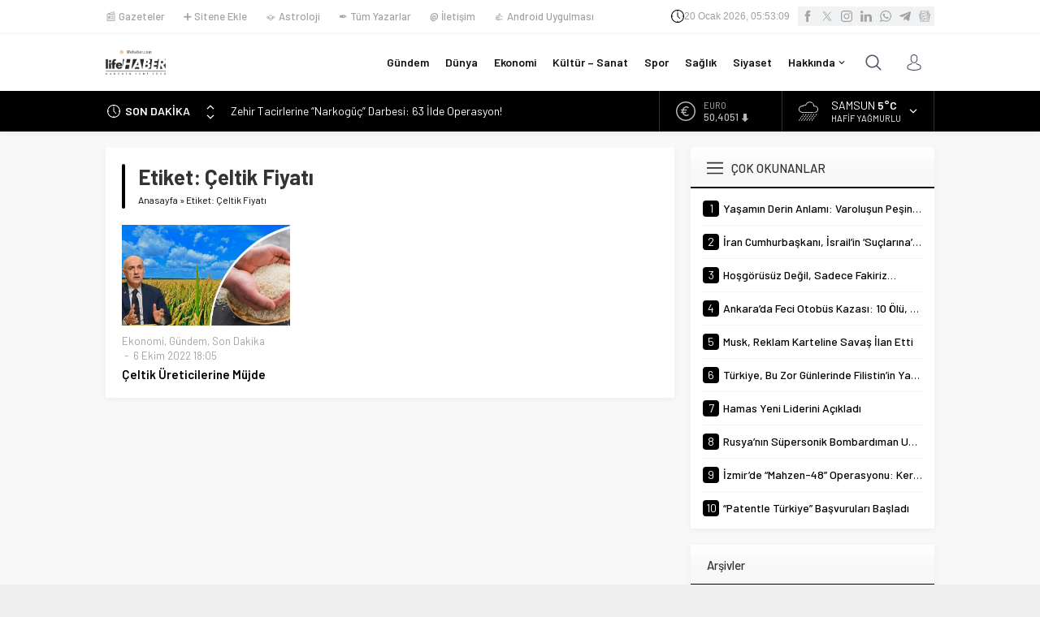

--- FILE ---
content_type: text/html; charset=UTF-8
request_url: https://lifehaber.com/wp-admin/admin-ajax.php
body_size: -198
content:
{"time":1768888387000}

--- FILE ---
content_type: text/html; charset=utf-8
request_url: https://www.google.com/recaptcha/api2/aframe
body_size: 181
content:
<!DOCTYPE HTML><html><head><meta http-equiv="content-type" content="text/html; charset=UTF-8"></head><body><script nonce="OssXyAmdXK6ZOhIVKVcfow">/** Anti-fraud and anti-abuse applications only. See google.com/recaptcha */ try{var clients={'sodar':'https://pagead2.googlesyndication.com/pagead/sodar?'};window.addEventListener("message",function(a){try{if(a.source===window.parent){var b=JSON.parse(a.data);var c=clients[b['id']];if(c){var d=document.createElement('img');d.src=c+b['params']+'&rc='+(localStorage.getItem("rc::a")?sessionStorage.getItem("rc::b"):"");window.document.body.appendChild(d);sessionStorage.setItem("rc::e",parseInt(sessionStorage.getItem("rc::e")||0)+1);localStorage.setItem("rc::h",'1768888371919');}}}catch(b){}});window.parent.postMessage("_grecaptcha_ready", "*");}catch(b){}</script></body></html>